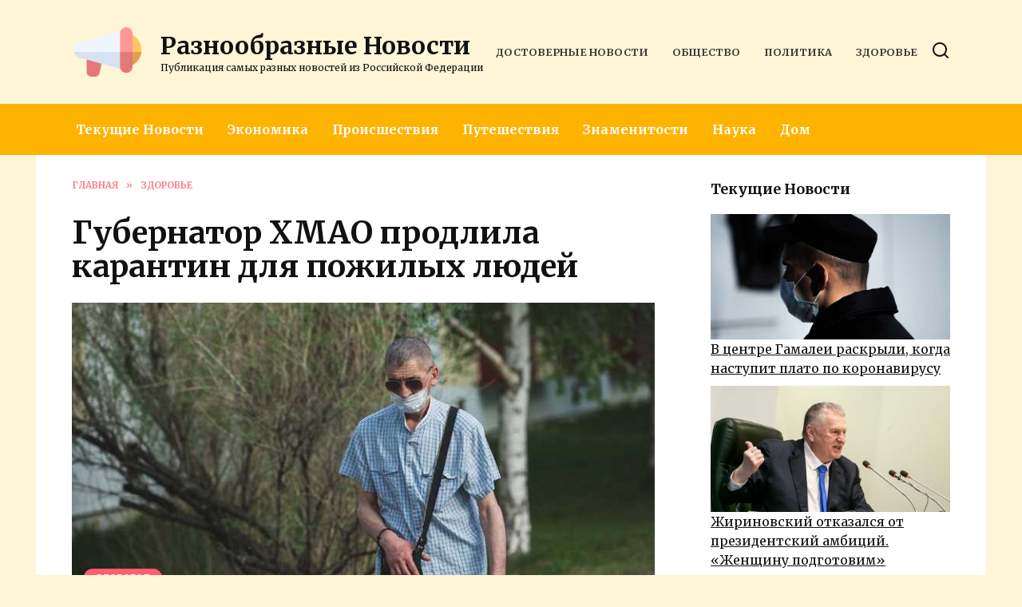

--- FILE ---
content_type: text/html; charset=UTF-8
request_url: https://bundlenews.ru/gubernator-hmao-prodlila-karantin-dlya-pozhilyh-lyudej/
body_size: 18887
content:
<!doctype html>
<html lang="ru-RU">
<head>
	<meta charset="UTF-8">
	<meta name="viewport" content="width=device-width, initial-scale=1">

	<meta name='robots' content='index, follow, max-image-preview:large, max-snippet:-1, max-video-preview:-1' />

	<!-- This site is optimized with the Yoast SEO plugin v19.6.1 - https://yoast.com/wordpress/plugins/seo/ -->
	<title>Губернатор ХМАО продлила карантин для пожилых людей</title>
	<meta name="description" content="Губернатор ХМАО Наталья Комарова продлила режим самоизоляции для людей старше 65 лет до 12 июля. Об этом URA.RU сообщили в оперативном штабе по борьбе с коронавирусом." />
	<link rel="canonical" href="https://bundlenews.ru/gubernator-hmao-prodlila-karantin-dlya-pozhilyh-lyudej/" />
	<meta property="og:locale" content="ru_RU" />
	<meta property="og:type" content="article" />
	<meta property="og:title" content="Губернатор ХМАО продлила карантин для пожилых людей" />
	<meta property="og:description" content="Губернатор ХМАО Наталья Комарова продлила режим самоизоляции для людей старше 65 лет до 12 июля. Об этом URA.RU сообщили в оперативном штабе по борьбе с коронавирусом." />
	<meta property="og:url" content="https://bundlenews.ru/gubernator-hmao-prodlila-karantin-dlya-pozhilyh-lyudej/" />
	<meta property="og:site_name" content="Разнообразные Новости" />
	<meta property="article:published_time" content="2020-07-08T11:49:44+00:00" />
	<meta property="article:modified_time" content="2020-07-08T14:49:50+00:00" />
	<meta property="og:image" content="https://bundlenews.ru/wp-content/uploads/2020/07/gubernator-hmao-prodlila-karantin-dlya-pozhilyh-lyudej-1.jpg" />
	<meta property="og:image:width" content="760" />
	<meta property="og:image:height" content="507" />
	<meta property="og:image:type" content="image/jpeg" />
	<meta name="author" content="bundlenews" />
	<meta name="twitter:card" content="summary_large_image" />
	<meta name="twitter:label1" content="Написано автором" />
	<meta name="twitter:data1" content="bundlenews" />
	<script type="application/ld+json" class="yoast-schema-graph">{"@context":"https://schema.org","@graph":[{"@type":"WebPage","@id":"https://bundlenews.ru/gubernator-hmao-prodlila-karantin-dlya-pozhilyh-lyudej/","url":"https://bundlenews.ru/gubernator-hmao-prodlila-karantin-dlya-pozhilyh-lyudej/","name":"Губернатор ХМАО продлила карантин для пожилых людей","isPartOf":{"@id":"https://bundlenews.ru/#website"},"primaryImageOfPage":{"@id":"https://bundlenews.ru/gubernator-hmao-prodlila-karantin-dlya-pozhilyh-lyudej/#primaryimage"},"image":{"@id":"https://bundlenews.ru/gubernator-hmao-prodlila-karantin-dlya-pozhilyh-lyudej/#primaryimage"},"thumbnailUrl":"https://bundlenews.ru/wp-content/uploads/2020/07/gubernator-hmao-prodlila-karantin-dlya-pozhilyh-lyudej-1.jpg","datePublished":"2020-07-08T11:49:44+00:00","dateModified":"2020-07-08T14:49:50+00:00","author":{"@id":"https://bundlenews.ru/#/schema/person/74d1f86c06cfcaef8b7b52fa27e0ce1b"},"description":"Губернатор ХМАО Наталья Комарова продлила режим самоизоляции для людей старше 65 лет до 12 июля. Об этом URA.RU сообщили в оперативном штабе по борьбе с коронавирусом.","breadcrumb":{"@id":"https://bundlenews.ru/gubernator-hmao-prodlila-karantin-dlya-pozhilyh-lyudej/#breadcrumb"},"inLanguage":"ru-RU","potentialAction":[{"@type":"ReadAction","target":["https://bundlenews.ru/gubernator-hmao-prodlila-karantin-dlya-pozhilyh-lyudej/"]}]},{"@type":"ImageObject","inLanguage":"ru-RU","@id":"https://bundlenews.ru/gubernator-hmao-prodlila-karantin-dlya-pozhilyh-lyudej/#primaryimage","url":"https://bundlenews.ru/wp-content/uploads/2020/07/gubernator-hmao-prodlila-karantin-dlya-pozhilyh-lyudej-1.jpg","contentUrl":"https://bundlenews.ru/wp-content/uploads/2020/07/gubernator-hmao-prodlila-karantin-dlya-pozhilyh-lyudej-1.jpg","width":760,"height":507,"caption":"Губернатор ХМАО Комарова продление карантин режим самоизоляции"},{"@type":"BreadcrumbList","@id":"https://bundlenews.ru/gubernator-hmao-prodlila-karantin-dlya-pozhilyh-lyudej/#breadcrumb","itemListElement":[{"@type":"ListItem","position":1,"name":"Home","item":"https://bundlenews.ru/"},{"@type":"ListItem","position":2,"name":"Губернатор ХМАО продлила карантин для пожилых людей"}]},{"@type":"WebSite","@id":"https://bundlenews.ru/#website","url":"https://bundlenews.ru/","name":"Разнообразные Новости","description":"Публикация самых разных новостей из Российской Федерации","potentialAction":[{"@type":"SearchAction","target":{"@type":"EntryPoint","urlTemplate":"https://bundlenews.ru/?s={search_term_string}"},"query-input":"required name=search_term_string"}],"inLanguage":"ru-RU"},{"@type":"Person","@id":"https://bundlenews.ru/#/schema/person/74d1f86c06cfcaef8b7b52fa27e0ce1b","name":"bundlenews","image":{"@type":"ImageObject","inLanguage":"ru-RU","@id":"https://bundlenews.ru/#/schema/person/image/","url":"https://secure.gravatar.com/avatar/9b32e363effe3cbc7d1ae9008b9d84bf?s=96&d=mm&r=g","contentUrl":"https://secure.gravatar.com/avatar/9b32e363effe3cbc7d1ae9008b9d84bf?s=96&d=mm&r=g","caption":"bundlenews"},"sameAs":["https://bundlenews.ru"],"url":"https://bundlenews.ru/author/bundlenews/"}]}</script>
	<!-- / Yoast SEO plugin. -->


<link rel='dns-prefetch' href='//fonts.googleapis.com' />
<link rel='dns-prefetch' href='//s.w.org' />
<script type="text/javascript">
window._wpemojiSettings = {"baseUrl":"https:\/\/s.w.org\/images\/core\/emoji\/14.0.0\/72x72\/","ext":".png","svgUrl":"https:\/\/s.w.org\/images\/core\/emoji\/14.0.0\/svg\/","svgExt":".svg","source":{"concatemoji":"https:\/\/bundlenews.ru\/wp-includes\/js\/wp-emoji-release.min.js?ver=6.0.11"}};
/*! This file is auto-generated */
!function(e,a,t){var n,r,o,i=a.createElement("canvas"),p=i.getContext&&i.getContext("2d");function s(e,t){var a=String.fromCharCode,e=(p.clearRect(0,0,i.width,i.height),p.fillText(a.apply(this,e),0,0),i.toDataURL());return p.clearRect(0,0,i.width,i.height),p.fillText(a.apply(this,t),0,0),e===i.toDataURL()}function c(e){var t=a.createElement("script");t.src=e,t.defer=t.type="text/javascript",a.getElementsByTagName("head")[0].appendChild(t)}for(o=Array("flag","emoji"),t.supports={everything:!0,everythingExceptFlag:!0},r=0;r<o.length;r++)t.supports[o[r]]=function(e){if(!p||!p.fillText)return!1;switch(p.textBaseline="top",p.font="600 32px Arial",e){case"flag":return s([127987,65039,8205,9895,65039],[127987,65039,8203,9895,65039])?!1:!s([55356,56826,55356,56819],[55356,56826,8203,55356,56819])&&!s([55356,57332,56128,56423,56128,56418,56128,56421,56128,56430,56128,56423,56128,56447],[55356,57332,8203,56128,56423,8203,56128,56418,8203,56128,56421,8203,56128,56430,8203,56128,56423,8203,56128,56447]);case"emoji":return!s([129777,127995,8205,129778,127999],[129777,127995,8203,129778,127999])}return!1}(o[r]),t.supports.everything=t.supports.everything&&t.supports[o[r]],"flag"!==o[r]&&(t.supports.everythingExceptFlag=t.supports.everythingExceptFlag&&t.supports[o[r]]);t.supports.everythingExceptFlag=t.supports.everythingExceptFlag&&!t.supports.flag,t.DOMReady=!1,t.readyCallback=function(){t.DOMReady=!0},t.supports.everything||(n=function(){t.readyCallback()},a.addEventListener?(a.addEventListener("DOMContentLoaded",n,!1),e.addEventListener("load",n,!1)):(e.attachEvent("onload",n),a.attachEvent("onreadystatechange",function(){"complete"===a.readyState&&t.readyCallback()})),(e=t.source||{}).concatemoji?c(e.concatemoji):e.wpemoji&&e.twemoji&&(c(e.twemoji),c(e.wpemoji)))}(window,document,window._wpemojiSettings);
</script>
<style type="text/css">
img.wp-smiley,
img.emoji {
	display: inline !important;
	border: none !important;
	box-shadow: none !important;
	height: 1em !important;
	width: 1em !important;
	margin: 0 0.07em !important;
	vertical-align: -0.1em !important;
	background: none !important;
	padding: 0 !important;
}
</style>
	<link rel='stylesheet' id='wp-block-library-css'  href='https://bundlenews.ru/wp-includes/css/dist/block-library/style.min.css?ver=6.0.11'  media='all' />
<style id='wp-block-library-theme-inline-css' type='text/css'>
.wp-block-audio figcaption{color:#555;font-size:13px;text-align:center}.is-dark-theme .wp-block-audio figcaption{color:hsla(0,0%,100%,.65)}.wp-block-code{border:1px solid #ccc;border-radius:4px;font-family:Menlo,Consolas,monaco,monospace;padding:.8em 1em}.wp-block-embed figcaption{color:#555;font-size:13px;text-align:center}.is-dark-theme .wp-block-embed figcaption{color:hsla(0,0%,100%,.65)}.blocks-gallery-caption{color:#555;font-size:13px;text-align:center}.is-dark-theme .blocks-gallery-caption{color:hsla(0,0%,100%,.65)}.wp-block-image figcaption{color:#555;font-size:13px;text-align:center}.is-dark-theme .wp-block-image figcaption{color:hsla(0,0%,100%,.65)}.wp-block-pullquote{border-top:4px solid;border-bottom:4px solid;margin-bottom:1.75em;color:currentColor}.wp-block-pullquote__citation,.wp-block-pullquote cite,.wp-block-pullquote footer{color:currentColor;text-transform:uppercase;font-size:.8125em;font-style:normal}.wp-block-quote{border-left:.25em solid;margin:0 0 1.75em;padding-left:1em}.wp-block-quote cite,.wp-block-quote footer{color:currentColor;font-size:.8125em;position:relative;font-style:normal}.wp-block-quote.has-text-align-right{border-left:none;border-right:.25em solid;padding-left:0;padding-right:1em}.wp-block-quote.has-text-align-center{border:none;padding-left:0}.wp-block-quote.is-large,.wp-block-quote.is-style-large,.wp-block-quote.is-style-plain{border:none}.wp-block-search .wp-block-search__label{font-weight:700}:where(.wp-block-group.has-background){padding:1.25em 2.375em}.wp-block-separator.has-css-opacity{opacity:.4}.wp-block-separator{border:none;border-bottom:2px solid;margin-left:auto;margin-right:auto}.wp-block-separator.has-alpha-channel-opacity{opacity:1}.wp-block-separator:not(.is-style-wide):not(.is-style-dots){width:100px}.wp-block-separator.has-background:not(.is-style-dots){border-bottom:none;height:1px}.wp-block-separator.has-background:not(.is-style-wide):not(.is-style-dots){height:2px}.wp-block-table thead{border-bottom:3px solid}.wp-block-table tfoot{border-top:3px solid}.wp-block-table td,.wp-block-table th{padding:.5em;border:1px solid;word-break:normal}.wp-block-table figcaption{color:#555;font-size:13px;text-align:center}.is-dark-theme .wp-block-table figcaption{color:hsla(0,0%,100%,.65)}.wp-block-video figcaption{color:#555;font-size:13px;text-align:center}.is-dark-theme .wp-block-video figcaption{color:hsla(0,0%,100%,.65)}.wp-block-template-part.has-background{padding:1.25em 2.375em;margin-top:0;margin-bottom:0}
</style>
<style id='global-styles-inline-css' type='text/css'>
body{--wp--preset--color--black: #000000;--wp--preset--color--cyan-bluish-gray: #abb8c3;--wp--preset--color--white: #ffffff;--wp--preset--color--pale-pink: #f78da7;--wp--preset--color--vivid-red: #cf2e2e;--wp--preset--color--luminous-vivid-orange: #ff6900;--wp--preset--color--luminous-vivid-amber: #fcb900;--wp--preset--color--light-green-cyan: #7bdcb5;--wp--preset--color--vivid-green-cyan: #00d084;--wp--preset--color--pale-cyan-blue: #8ed1fc;--wp--preset--color--vivid-cyan-blue: #0693e3;--wp--preset--color--vivid-purple: #9b51e0;--wp--preset--gradient--vivid-cyan-blue-to-vivid-purple: linear-gradient(135deg,rgba(6,147,227,1) 0%,rgb(155,81,224) 100%);--wp--preset--gradient--light-green-cyan-to-vivid-green-cyan: linear-gradient(135deg,rgb(122,220,180) 0%,rgb(0,208,130) 100%);--wp--preset--gradient--luminous-vivid-amber-to-luminous-vivid-orange: linear-gradient(135deg,rgba(252,185,0,1) 0%,rgba(255,105,0,1) 100%);--wp--preset--gradient--luminous-vivid-orange-to-vivid-red: linear-gradient(135deg,rgba(255,105,0,1) 0%,rgb(207,46,46) 100%);--wp--preset--gradient--very-light-gray-to-cyan-bluish-gray: linear-gradient(135deg,rgb(238,238,238) 0%,rgb(169,184,195) 100%);--wp--preset--gradient--cool-to-warm-spectrum: linear-gradient(135deg,rgb(74,234,220) 0%,rgb(151,120,209) 20%,rgb(207,42,186) 40%,rgb(238,44,130) 60%,rgb(251,105,98) 80%,rgb(254,248,76) 100%);--wp--preset--gradient--blush-light-purple: linear-gradient(135deg,rgb(255,206,236) 0%,rgb(152,150,240) 100%);--wp--preset--gradient--blush-bordeaux: linear-gradient(135deg,rgb(254,205,165) 0%,rgb(254,45,45) 50%,rgb(107,0,62) 100%);--wp--preset--gradient--luminous-dusk: linear-gradient(135deg,rgb(255,203,112) 0%,rgb(199,81,192) 50%,rgb(65,88,208) 100%);--wp--preset--gradient--pale-ocean: linear-gradient(135deg,rgb(255,245,203) 0%,rgb(182,227,212) 50%,rgb(51,167,181) 100%);--wp--preset--gradient--electric-grass: linear-gradient(135deg,rgb(202,248,128) 0%,rgb(113,206,126) 100%);--wp--preset--gradient--midnight: linear-gradient(135deg,rgb(2,3,129) 0%,rgb(40,116,252) 100%);--wp--preset--duotone--dark-grayscale: url('#wp-duotone-dark-grayscale');--wp--preset--duotone--grayscale: url('#wp-duotone-grayscale');--wp--preset--duotone--purple-yellow: url('#wp-duotone-purple-yellow');--wp--preset--duotone--blue-red: url('#wp-duotone-blue-red');--wp--preset--duotone--midnight: url('#wp-duotone-midnight');--wp--preset--duotone--magenta-yellow: url('#wp-duotone-magenta-yellow');--wp--preset--duotone--purple-green: url('#wp-duotone-purple-green');--wp--preset--duotone--blue-orange: url('#wp-duotone-blue-orange');--wp--preset--font-size--small: 19.5px;--wp--preset--font-size--medium: 20px;--wp--preset--font-size--large: 36.5px;--wp--preset--font-size--x-large: 42px;--wp--preset--font-size--normal: 22px;--wp--preset--font-size--huge: 49.5px;}.has-black-color{color: var(--wp--preset--color--black) !important;}.has-cyan-bluish-gray-color{color: var(--wp--preset--color--cyan-bluish-gray) !important;}.has-white-color{color: var(--wp--preset--color--white) !important;}.has-pale-pink-color{color: var(--wp--preset--color--pale-pink) !important;}.has-vivid-red-color{color: var(--wp--preset--color--vivid-red) !important;}.has-luminous-vivid-orange-color{color: var(--wp--preset--color--luminous-vivid-orange) !important;}.has-luminous-vivid-amber-color{color: var(--wp--preset--color--luminous-vivid-amber) !important;}.has-light-green-cyan-color{color: var(--wp--preset--color--light-green-cyan) !important;}.has-vivid-green-cyan-color{color: var(--wp--preset--color--vivid-green-cyan) !important;}.has-pale-cyan-blue-color{color: var(--wp--preset--color--pale-cyan-blue) !important;}.has-vivid-cyan-blue-color{color: var(--wp--preset--color--vivid-cyan-blue) !important;}.has-vivid-purple-color{color: var(--wp--preset--color--vivid-purple) !important;}.has-black-background-color{background-color: var(--wp--preset--color--black) !important;}.has-cyan-bluish-gray-background-color{background-color: var(--wp--preset--color--cyan-bluish-gray) !important;}.has-white-background-color{background-color: var(--wp--preset--color--white) !important;}.has-pale-pink-background-color{background-color: var(--wp--preset--color--pale-pink) !important;}.has-vivid-red-background-color{background-color: var(--wp--preset--color--vivid-red) !important;}.has-luminous-vivid-orange-background-color{background-color: var(--wp--preset--color--luminous-vivid-orange) !important;}.has-luminous-vivid-amber-background-color{background-color: var(--wp--preset--color--luminous-vivid-amber) !important;}.has-light-green-cyan-background-color{background-color: var(--wp--preset--color--light-green-cyan) !important;}.has-vivid-green-cyan-background-color{background-color: var(--wp--preset--color--vivid-green-cyan) !important;}.has-pale-cyan-blue-background-color{background-color: var(--wp--preset--color--pale-cyan-blue) !important;}.has-vivid-cyan-blue-background-color{background-color: var(--wp--preset--color--vivid-cyan-blue) !important;}.has-vivid-purple-background-color{background-color: var(--wp--preset--color--vivid-purple) !important;}.has-black-border-color{border-color: var(--wp--preset--color--black) !important;}.has-cyan-bluish-gray-border-color{border-color: var(--wp--preset--color--cyan-bluish-gray) !important;}.has-white-border-color{border-color: var(--wp--preset--color--white) !important;}.has-pale-pink-border-color{border-color: var(--wp--preset--color--pale-pink) !important;}.has-vivid-red-border-color{border-color: var(--wp--preset--color--vivid-red) !important;}.has-luminous-vivid-orange-border-color{border-color: var(--wp--preset--color--luminous-vivid-orange) !important;}.has-luminous-vivid-amber-border-color{border-color: var(--wp--preset--color--luminous-vivid-amber) !important;}.has-light-green-cyan-border-color{border-color: var(--wp--preset--color--light-green-cyan) !important;}.has-vivid-green-cyan-border-color{border-color: var(--wp--preset--color--vivid-green-cyan) !important;}.has-pale-cyan-blue-border-color{border-color: var(--wp--preset--color--pale-cyan-blue) !important;}.has-vivid-cyan-blue-border-color{border-color: var(--wp--preset--color--vivid-cyan-blue) !important;}.has-vivid-purple-border-color{border-color: var(--wp--preset--color--vivid-purple) !important;}.has-vivid-cyan-blue-to-vivid-purple-gradient-background{background: var(--wp--preset--gradient--vivid-cyan-blue-to-vivid-purple) !important;}.has-light-green-cyan-to-vivid-green-cyan-gradient-background{background: var(--wp--preset--gradient--light-green-cyan-to-vivid-green-cyan) !important;}.has-luminous-vivid-amber-to-luminous-vivid-orange-gradient-background{background: var(--wp--preset--gradient--luminous-vivid-amber-to-luminous-vivid-orange) !important;}.has-luminous-vivid-orange-to-vivid-red-gradient-background{background: var(--wp--preset--gradient--luminous-vivid-orange-to-vivid-red) !important;}.has-very-light-gray-to-cyan-bluish-gray-gradient-background{background: var(--wp--preset--gradient--very-light-gray-to-cyan-bluish-gray) !important;}.has-cool-to-warm-spectrum-gradient-background{background: var(--wp--preset--gradient--cool-to-warm-spectrum) !important;}.has-blush-light-purple-gradient-background{background: var(--wp--preset--gradient--blush-light-purple) !important;}.has-blush-bordeaux-gradient-background{background: var(--wp--preset--gradient--blush-bordeaux) !important;}.has-luminous-dusk-gradient-background{background: var(--wp--preset--gradient--luminous-dusk) !important;}.has-pale-ocean-gradient-background{background: var(--wp--preset--gradient--pale-ocean) !important;}.has-electric-grass-gradient-background{background: var(--wp--preset--gradient--electric-grass) !important;}.has-midnight-gradient-background{background: var(--wp--preset--gradient--midnight) !important;}.has-small-font-size{font-size: var(--wp--preset--font-size--small) !important;}.has-medium-font-size{font-size: var(--wp--preset--font-size--medium) !important;}.has-large-font-size{font-size: var(--wp--preset--font-size--large) !important;}.has-x-large-font-size{font-size: var(--wp--preset--font-size--x-large) !important;}
</style>
<link rel='stylesheet' id='google-fonts-css'  href='https://fonts.googleapis.com/css?family=Merriweather%3A400%2C400i%2C700%7CMontserrat%3A400%2C400i%2C700&#038;subset=cyrillic&#038;display=swap&#038;ver=6.0.11'  media='all' />
<link rel='stylesheet' id='reboot-style-css'  href='https://bundlenews.ru/wp-content/themes/reboot/assets/css/style.min.css?ver=1.4.7'  media='all' />
<link rel='stylesheet' id='arpw-style-css'  href='https://bundlenews.ru/wp-content/plugins/advanced-random-posts-widget/assets/css/arpw-frontend.css?ver=6.0.11'  media='all' />
<link rel='stylesheet' id='reboot-style-child-css'  href='https://bundlenews.ru/wp-content/themes/reboot_child/style.css?ver=6.0.11'  media='all' />
<script  src='https://bundlenews.ru/wp-includes/js/jquery/jquery.min.js?ver=3.6.0' id='jquery-core-js'></script>
<script  src='https://bundlenews.ru/wp-includes/js/jquery/jquery-migrate.min.js?ver=3.3.2' id='jquery-migrate-js'></script>
<link rel="https://api.w.org/" href="https://bundlenews.ru/wp-json/" /><link rel="alternate" type="application/json" href="https://bundlenews.ru/wp-json/wp/v2/posts/283" /><link rel="EditURI" type="application/rsd+xml" title="RSD" href="https://bundlenews.ru/xmlrpc.php?rsd" />
<link rel="wlwmanifest" type="application/wlwmanifest+xml" href="https://bundlenews.ru/wp-includes/wlwmanifest.xml" /> 
<meta name="generator" content="WordPress 6.0.11" />
<link rel='shortlink' href='https://bundlenews.ru/?p=283' />
<link rel="alternate" type="application/json+oembed" href="https://bundlenews.ru/wp-json/oembed/1.0/embed?url=https%3A%2F%2Fbundlenews.ru%2Fgubernator-hmao-prodlila-karantin-dlya-pozhilyh-lyudej%2F" />
<link rel="alternate" type="text/xml+oembed" href="https://bundlenews.ru/wp-json/oembed/1.0/embed?url=https%3A%2F%2Fbundlenews.ru%2Fgubernator-hmao-prodlila-karantin-dlya-pozhilyh-lyudej%2F&#038;format=xml" />
<meta name="rp6fb22f9728a74db98ca2eae60d8e21fd" content="c24af566a0f1f34c83a41d4fe7ee4b91" /><link rel="preload" href="https://bundlenews.ru/wp-content/themes/reboot/assets/fonts/wpshop-core.ttf" as="font" crossorigin><link rel="preload" href="https://bundlenews.ru/wp-content/uploads/2020/07/gubernator-hmao-prodlila-karantin-dlya-pozhilyh-lyudej-1.jpg" as="image" crossorigin>
    <style>.scrolltop{background-color:#ff5e6c}.scrolltop:before{color:#ffffff}body{background-color:#fff5d7}::selection, .card-slider__category, .card-slider-container .swiper-pagination-bullet-active, .post-card--grid .post-card__thumbnail:before, .post-card:not(.post-card--small) .post-card__thumbnail a:before, .post-card:not(.post-card--small) .post-card__category,  .post-box--high .post-box__category span, .post-box--wide .post-box__category span, .page-separator, .pagination .nav-links .page-numbers:not(.dots):not(.current):before, .btn, .btn-primary:hover, .btn-primary:not(:disabled):not(.disabled).active, .btn-primary:not(:disabled):not(.disabled):active, .show>.btn-primary.dropdown-toggle, .comment-respond .form-submit input, .page-links__item{background-color:#ff5e6c}.entry-image--big .entry-image__body .post-card__category a, .home-text ul:not([class])>li:before, .page-content ul:not([class])>li:before, .taxonomy-description ul:not([class])>li:before, .widget-area .widget_categories ul.menu li a:before, .widget-area .widget_categories ul.menu li span:before, .widget-area .widget_categories>ul li a:before, .widget-area .widget_categories>ul li span:before, .widget-area .widget_nav_menu ul.menu li a:before, .widget-area .widget_nav_menu ul.menu li span:before, .widget-area .widget_nav_menu>ul li a:before, .widget-area .widget_nav_menu>ul li span:before, .page-links .page-numbers:not(.dots):not(.current):before, .page-links .post-page-numbers:not(.dots):not(.current):before, .pagination .nav-links .page-numbers:not(.dots):not(.current):before, .pagination .nav-links .post-page-numbers:not(.dots):not(.current):before, .entry-image--full .entry-image__body .post-card__category a, .entry-image--fullscreen .entry-image__body .post-card__category a, .entry-image--wide .entry-image__body .post-card__category a{background-color:#ff5e6c}.comment-respond input:focus, select:focus, textarea:focus, .post-card--grid.post-card--thumbnail-no, .post-card--standard:after, .post-card--related.post-card--thumbnail-no:hover, .spoiler-box, .btn-primary, .btn-primary:hover, .btn-primary:not(:disabled):not(.disabled).active, .btn-primary:not(:disabled):not(.disabled):active, .show>.btn-primary.dropdown-toggle, .inp:focus, .entry-tag:focus, .entry-tag:hover, .search-screen .search-form .search-field:focus, .entry-content ul:not([class])>li:before, .text-content ul:not([class])>li:before, .page-content ul:not([class])>li:before, .taxonomy-description ul:not([class])>li:before, .entry-content blockquote,
        .input:focus, input[type=color]:focus, input[type=date]:focus, input[type=datetime-local]:focus, input[type=datetime]:focus, input[type=email]:focus, input[type=month]:focus, input[type=number]:focus, input[type=password]:focus, input[type=range]:focus, input[type=search]:focus, input[type=tel]:focus, input[type=text]:focus, input[type=time]:focus, input[type=url]:focus, input[type=week]:focus, select:focus, textarea:focus{border-color:#ff5e6c !important}.post-card--small .post-card__category, .post-card__author:before, .post-card__comments:before, .post-card__date:before, .post-card__like:before, .post-card__views:before, .entry-author:before, .entry-date:before, .entry-time:before, .entry-views:before, .entry-content ol:not([class])>li:before, .text-content ol:not([class])>li:before, .entry-content blockquote:before, .spoiler-box__title:after, .search-icon:hover:before, .search-form .search-submit:hover:before, .star-rating-item.hover,
        .comment-list .bypostauthor>.comment-body .comment-author:after,
        .breadcrumb a, .breadcrumb span,
        .search-screen .search-form .search-submit:before, 
        .star-rating--score-1:not(.hover) .star-rating-item:nth-child(1),
        .star-rating--score-2:not(.hover) .star-rating-item:nth-child(1), .star-rating--score-2:not(.hover) .star-rating-item:nth-child(2),
        .star-rating--score-3:not(.hover) .star-rating-item:nth-child(1), .star-rating--score-3:not(.hover) .star-rating-item:nth-child(2), .star-rating--score-3:not(.hover) .star-rating-item:nth-child(3),
        .star-rating--score-4:not(.hover) .star-rating-item:nth-child(1), .star-rating--score-4:not(.hover) .star-rating-item:nth-child(2), .star-rating--score-4:not(.hover) .star-rating-item:nth-child(3), .star-rating--score-4:not(.hover) .star-rating-item:nth-child(4),
        .star-rating--score-5:not(.hover) .star-rating-item:nth-child(1), .star-rating--score-5:not(.hover) .star-rating-item:nth-child(2), .star-rating--score-5:not(.hover) .star-rating-item:nth-child(3), .star-rating--score-5:not(.hover) .star-rating-item:nth-child(4), .star-rating--score-5:not(.hover) .star-rating-item:nth-child(5){color:#ff5e6c}a:hover, a:focus, a:active, .spanlink:hover, .entry-content a:not(.wp-block-button__link):hover, .entry-content a:not(.wp-block-button__link):focus, .entry-content a:not(.wp-block-button__link):active, .top-menu ul li>span:hover, .main-navigation ul li a:hover, .main-navigation ul li span:hover, .footer-navigation ul li a:hover, .footer-navigation ul li span:hover, .comment-reply-link:hover, .pseudo-link:hover, .child-categories ul li a:hover{color:#ff5e6c}.top-menu>ul>li>a:before, .top-menu>ul>li>span:before{background:#ff5e6c}.child-categories ul li a:hover, .post-box--no-thumb a:hover{border-color:#ff5e6c}.post-box--card:hover{box-shadow: inset 0 0 0 1px #ff5e6c}.post-box--card:hover{-webkit-box-shadow: inset 0 0 0 1px #ff5e6c}.site-header{background-color:#fff5d7}@media (min-width: 992px){.top-menu ul li .sub-menu{background-color:#fff5d7}}.main-navigation, .footer-navigation, .footer-navigation .removed-link, .main-navigation .removed-link, .main-navigation ul li>a, .footer-navigation ul li>a{color:#ffffff}.main-navigation, .main-navigation ul li .sub-menu li, .main-navigation ul li.menu-item-has-children:before, .footer-navigation, .footer-navigation ul li .sub-menu li, .footer-navigation ul li.menu-item-has-children:before{background-color:#feb300}body{font-family:"Merriweather" ,"Georgia", "Times New Roman", "Bitstream Charter", "Times", serif;}.site-title, .site-title a{font-family:"Merriweather" ,"Georgia", "Times New Roman", "Bitstream Charter", "Times", serif;font-size:30px;}.site-description{font-family:"Merriweather" ,"Georgia", "Times New Roman", "Bitstream Charter", "Times", serif;font-size:12px;}.main-navigation ul li a, .main-navigation ul li span, .footer-navigation ul li a, .footer-navigation ul li span{font-family:"Merriweather" ,"Georgia", "Times New Roman", "Bitstream Charter", "Times", serif;}.site-logotype{max-width:950px}.site-logotype img{max-height:90px}</style>
<link rel="icon" href="https://bundlenews.ru/wp-content/uploads/2020/07/cropped-bungle-news-32x32.png" sizes="32x32" />
<link rel="icon" href="https://bundlenews.ru/wp-content/uploads/2020/07/cropped-bungle-news-192x192.png" sizes="192x192" />
<link rel="apple-touch-icon" href="https://bundlenews.ru/wp-content/uploads/2020/07/cropped-bungle-news-180x180.png" />
<meta name="msapplication-TileImage" content="https://bundlenews.ru/wp-content/uploads/2020/07/cropped-bungle-news-270x270.png" />
    </head>

<body class="post-template-default single single-post postid-283 single-format-standard wp-embed-responsive sidebar-right">

<svg xmlns="http://www.w3.org/2000/svg" viewBox="0 0 0 0" width="0" height="0" focusable="false" role="none" style="visibility: hidden; position: absolute; left: -9999px; overflow: hidden;" ><defs><filter id="wp-duotone-dark-grayscale"><feColorMatrix color-interpolation-filters="sRGB" type="matrix" values=" .299 .587 .114 0 0 .299 .587 .114 0 0 .299 .587 .114 0 0 .299 .587 .114 0 0 " /><feComponentTransfer color-interpolation-filters="sRGB" ><feFuncR type="table" tableValues="0 0.49803921568627" /><feFuncG type="table" tableValues="0 0.49803921568627" /><feFuncB type="table" tableValues="0 0.49803921568627" /><feFuncA type="table" tableValues="1 1" /></feComponentTransfer><feComposite in2="SourceGraphic" operator="in" /></filter></defs></svg><svg xmlns="http://www.w3.org/2000/svg" viewBox="0 0 0 0" width="0" height="0" focusable="false" role="none" style="visibility: hidden; position: absolute; left: -9999px; overflow: hidden;" ><defs><filter id="wp-duotone-grayscale"><feColorMatrix color-interpolation-filters="sRGB" type="matrix" values=" .299 .587 .114 0 0 .299 .587 .114 0 0 .299 .587 .114 0 0 .299 .587 .114 0 0 " /><feComponentTransfer color-interpolation-filters="sRGB" ><feFuncR type="table" tableValues="0 1" /><feFuncG type="table" tableValues="0 1" /><feFuncB type="table" tableValues="0 1" /><feFuncA type="table" tableValues="1 1" /></feComponentTransfer><feComposite in2="SourceGraphic" operator="in" /></filter></defs></svg><svg xmlns="http://www.w3.org/2000/svg" viewBox="0 0 0 0" width="0" height="0" focusable="false" role="none" style="visibility: hidden; position: absolute; left: -9999px; overflow: hidden;" ><defs><filter id="wp-duotone-purple-yellow"><feColorMatrix color-interpolation-filters="sRGB" type="matrix" values=" .299 .587 .114 0 0 .299 .587 .114 0 0 .299 .587 .114 0 0 .299 .587 .114 0 0 " /><feComponentTransfer color-interpolation-filters="sRGB" ><feFuncR type="table" tableValues="0.54901960784314 0.98823529411765" /><feFuncG type="table" tableValues="0 1" /><feFuncB type="table" tableValues="0.71764705882353 0.25490196078431" /><feFuncA type="table" tableValues="1 1" /></feComponentTransfer><feComposite in2="SourceGraphic" operator="in" /></filter></defs></svg><svg xmlns="http://www.w3.org/2000/svg" viewBox="0 0 0 0" width="0" height="0" focusable="false" role="none" style="visibility: hidden; position: absolute; left: -9999px; overflow: hidden;" ><defs><filter id="wp-duotone-blue-red"><feColorMatrix color-interpolation-filters="sRGB" type="matrix" values=" .299 .587 .114 0 0 .299 .587 .114 0 0 .299 .587 .114 0 0 .299 .587 .114 0 0 " /><feComponentTransfer color-interpolation-filters="sRGB" ><feFuncR type="table" tableValues="0 1" /><feFuncG type="table" tableValues="0 0.27843137254902" /><feFuncB type="table" tableValues="0.5921568627451 0.27843137254902" /><feFuncA type="table" tableValues="1 1" /></feComponentTransfer><feComposite in2="SourceGraphic" operator="in" /></filter></defs></svg><svg xmlns="http://www.w3.org/2000/svg" viewBox="0 0 0 0" width="0" height="0" focusable="false" role="none" style="visibility: hidden; position: absolute; left: -9999px; overflow: hidden;" ><defs><filter id="wp-duotone-midnight"><feColorMatrix color-interpolation-filters="sRGB" type="matrix" values=" .299 .587 .114 0 0 .299 .587 .114 0 0 .299 .587 .114 0 0 .299 .587 .114 0 0 " /><feComponentTransfer color-interpolation-filters="sRGB" ><feFuncR type="table" tableValues="0 0" /><feFuncG type="table" tableValues="0 0.64705882352941" /><feFuncB type="table" tableValues="0 1" /><feFuncA type="table" tableValues="1 1" /></feComponentTransfer><feComposite in2="SourceGraphic" operator="in" /></filter></defs></svg><svg xmlns="http://www.w3.org/2000/svg" viewBox="0 0 0 0" width="0" height="0" focusable="false" role="none" style="visibility: hidden; position: absolute; left: -9999px; overflow: hidden;" ><defs><filter id="wp-duotone-magenta-yellow"><feColorMatrix color-interpolation-filters="sRGB" type="matrix" values=" .299 .587 .114 0 0 .299 .587 .114 0 0 .299 .587 .114 0 0 .299 .587 .114 0 0 " /><feComponentTransfer color-interpolation-filters="sRGB" ><feFuncR type="table" tableValues="0.78039215686275 1" /><feFuncG type="table" tableValues="0 0.94901960784314" /><feFuncB type="table" tableValues="0.35294117647059 0.47058823529412" /><feFuncA type="table" tableValues="1 1" /></feComponentTransfer><feComposite in2="SourceGraphic" operator="in" /></filter></defs></svg><svg xmlns="http://www.w3.org/2000/svg" viewBox="0 0 0 0" width="0" height="0" focusable="false" role="none" style="visibility: hidden; position: absolute; left: -9999px; overflow: hidden;" ><defs><filter id="wp-duotone-purple-green"><feColorMatrix color-interpolation-filters="sRGB" type="matrix" values=" .299 .587 .114 0 0 .299 .587 .114 0 0 .299 .587 .114 0 0 .299 .587 .114 0 0 " /><feComponentTransfer color-interpolation-filters="sRGB" ><feFuncR type="table" tableValues="0.65098039215686 0.40392156862745" /><feFuncG type="table" tableValues="0 1" /><feFuncB type="table" tableValues="0.44705882352941 0.4" /><feFuncA type="table" tableValues="1 1" /></feComponentTransfer><feComposite in2="SourceGraphic" operator="in" /></filter></defs></svg><svg xmlns="http://www.w3.org/2000/svg" viewBox="0 0 0 0" width="0" height="0" focusable="false" role="none" style="visibility: hidden; position: absolute; left: -9999px; overflow: hidden;" ><defs><filter id="wp-duotone-blue-orange"><feColorMatrix color-interpolation-filters="sRGB" type="matrix" values=" .299 .587 .114 0 0 .299 .587 .114 0 0 .299 .587 .114 0 0 .299 .587 .114 0 0 " /><feComponentTransfer color-interpolation-filters="sRGB" ><feFuncR type="table" tableValues="0.098039215686275 1" /><feFuncG type="table" tableValues="0 0.66274509803922" /><feFuncB type="table" tableValues="0.84705882352941 0.41960784313725" /><feFuncA type="table" tableValues="1 1" /></feComponentTransfer><feComposite in2="SourceGraphic" operator="in" /></filter></defs></svg>

<div id="page" class="site">
    <a class="skip-link screen-reader-text" href="#content">Перейти к содержанию</a>

    <div class="search-screen-overlay js-search-screen-overlay"></div>
    <div class="search-screen js-search-screen">
        
<form role="search" method="get" class="search-form" action="https://bundlenews.ru/">
    <label>
        <span class="screen-reader-text">Search for:</span>
        <input type="search" class="search-field" placeholder="Поиск…" value="" name="s">
    </label>
    <button type="submit" class="search-submit"></button>
</form>    </div>

    

<header id="masthead" class="site-header full" itemscope itemtype="http://schema.org/WPHeader">
    <div class="site-header-inner fixed">

        <div class="humburger js-humburger"><span></span><span></span><span></span></div>

        
<div class="site-branding">

    <div class="site-logotype"><a href="https://bundlenews.ru/"><img src="https://bundlenews.ru/wp-content/uploads/2020/07/bungle-news.png" width="512" height="512" alt="Разнообразные Новости"></a></div><div class="site-branding__body"><div class="site-title"><a href="https://bundlenews.ru/">Разнообразные Новости</a></div><p class="site-description">Публикация самых разных новостей из Российской Федерации</p></div></div><!-- .site-branding --><div class="top-menu"><ul id="top-menu" class="menu"><li id="menu-item-143" class="menu-item menu-item-type-custom menu-item-object-custom menu-item-143"><a href="/">Достоверные Новости</a></li>
<li id="menu-item-140" class="menu-item menu-item-type-taxonomy menu-item-object-category current-post-ancestor current-menu-parent current-post-parent menu-item-140"><a href="https://bundlenews.ru/category/obshhestvo/">Общество</a></li>
<li id="menu-item-141" class="menu-item menu-item-type-taxonomy menu-item-object-category current-post-ancestor current-menu-parent current-post-parent menu-item-141"><a href="https://bundlenews.ru/category/politika/">Политика</a></li>
<li id="menu-item-142" class="menu-item menu-item-type-taxonomy menu-item-object-category current-post-ancestor current-menu-parent current-post-parent menu-item-142"><a href="https://bundlenews.ru/category/zdorove/">Здоровье</a></li>
</ul></div>                <div class="header-search">
                    <span class="search-icon js-search-icon"></span>
                </div>
            
    </div>
</header><!-- #masthead -->


    
    
    <nav id="site-navigation" class="main-navigation full" itemscope itemtype="http://schema.org/SiteNavigationElement">
        <div class="main-navigation-inner fixed">
            <div class="menu-orizontal-container"><ul id="header_menu" class="menu"><li id="menu-item-146" class="menu-item menu-item-type-taxonomy menu-item-object-category menu-item-146"><a href="https://bundlenews.ru/category/tekushhie-novosti/">Текущие Новости</a></li>
<li id="menu-item-144" class="menu-item menu-item-type-taxonomy menu-item-object-category menu-item-144"><a href="https://bundlenews.ru/category/ekonomika/">Экономика</a></li>
<li id="menu-item-145" class="menu-item menu-item-type-taxonomy menu-item-object-category menu-item-145"><a href="https://bundlenews.ru/category/proisshestviya/">Происшествия</a></li>
<li id="menu-item-147" class="menu-item menu-item-type-taxonomy menu-item-object-category menu-item-147"><a href="https://bundlenews.ru/category/puteshestviya/">Путешествия</a></li>
<li id="menu-item-148" class="menu-item menu-item-type-taxonomy menu-item-object-category menu-item-148"><a href="https://bundlenews.ru/category/znamenitosti/">Знаменитости</a></li>
<li id="menu-item-149" class="menu-item menu-item-type-taxonomy menu-item-object-category menu-item-149"><a href="https://bundlenews.ru/category/nauka/">Наука</a></li>
<li id="menu-item-150" class="menu-item menu-item-type-taxonomy menu-item-object-category menu-item-150"><a href="https://bundlenews.ru/category/dom/">Дом</a></li>
</ul></div>        </div>
    </nav><!-- #site-navigation -->

    

    <div class="mobile-menu-placeholder js-mobile-menu-placeholder"></div>
    
	
    <div id="content" class="site-content fixed">

        
        <div class="site-content-inner">
    
        
        <div id="primary" class="content-area" itemscope itemtype="http://schema.org/Article">
            <main id="main" class="site-main article-card">

                
<article id="post-283" class="article-post post-283 post type-post status-publish format-standard has-post-thumbnail  category-zdorove category-obshhestvo category-politika">

    
        <div class="breadcrumb" itemscope itemtype="http://schema.org/BreadcrumbList"><span class="breadcrumb-item" itemprop="itemListElement" itemscope itemtype="http://schema.org/ListItem"><a href="https://bundlenews.ru/" itemprop="item"><span itemprop="name">Главная</span></a><meta itemprop="position" content="0"></span> <span class="breadcrumb-separator">»</span> <span class="breadcrumb-item" itemprop="itemListElement" itemscope itemtype="http://schema.org/ListItem"><a href="https://bundlenews.ru/category/zdorove/" itemprop="item"><span itemprop="name">Здоровье</span></a><meta itemprop="position" content="1"></span></div>
                                <h1 class="entry-title" itemprop="headline">Губернатор ХМАО продлила карантин для пожилых людей</h1>
                    
        
                    <div class="entry-image post-card post-card__thumbnail">
                <img width="760" height="400" src="https://bundlenews.ru/wp-content/uploads/2020/07/gubernator-hmao-prodlila-karantin-dlya-pozhilyh-lyudej-1-760x400.jpg" class="attachment-reboot_standard size-reboot_standard wp-post-image" alt="Губернатор ХМАО Комарова продление карантин режим самоизоляции" itemprop="image" />                                    <span class="post-card__category"><a href="https://bundlenews.ru/category/zdorove/" itemprop="articleSection">Здоровье</a></span>
                            </div>

        
    
            <div class="entry-meta">
                        <span class="entry-time"><span class="entry-label">На чтение</span> 1 мин</span>            <span class="entry-views"><span class="entry-label">Просмотров</span> <span class="js-views-count" data-post_id="283">1.2к.</span></span>            <span class="entry-date"><span class="entry-label">Опубликовано</span> <time itemprop="datePublished" datetime="2020-07-08">08.07.2020</time></span>
            <span class="entry-date"><span class="entry-label">Обновлено</span> <time itemprop="dateModified" datetime="2020-07-08">08.07.2020</time></span>        </div>
    
    
    <div class="entry-content" itemprop="articleBody">
        <p>Губернатор ХМАО Наталья Комарова продлила режим самоизоляции для людей старше 65 лет до 12 июля. Об этом URA.RU сообщили в оперативном штабе по борьбе с коронавирусом.</p>
<p>«Теперь гражданам в возрасте 65 лет и старше необходимо соблюдать режим самоизоляции по 12 июля 2020 года включительно, за исключением работников организаций, чье нахождение на рабочем месте является критически важным», — говорится в сообщении оперштаба. Там также уточнили, что для всех остальных граждан карантин действует до 5 июля.</p>
<p>Ранее URA.RU сообщало, что в ХМАО на протяжении 5 дней соблюдаются все требования, которые необходимы для начала снятия режима самоизоляции. Речь идет о коэффициенте распространения инфекции, охвате тестированием населения и свободном коечном фонде в больницах региона.</p>
<p>Автор: Дмитрий Завьялов</p>
<!-- toc empty -->    </div><!-- .entry-content -->

</article>






    <div class="rating-box">
        <div class="rating-box__header">Оцените статью</div>
		<div class="wp-star-rating js-star-rating star-rating--score-0" data-post-id="283" data-rating-count="0" data-rating-sum="0" data-rating-value="0"><span class="star-rating-item js-star-rating-item" data-score="1"><svg aria-hidden="true" role="img" xmlns="http://www.w3.org/2000/svg" viewBox="0 0 576 512" class="i-ico"><path fill="currentColor" d="M259.3 17.8L194 150.2 47.9 171.5c-26.2 3.8-36.7 36.1-17.7 54.6l105.7 103-25 145.5c-4.5 26.3 23.2 46 46.4 33.7L288 439.6l130.7 68.7c23.2 12.2 50.9-7.4 46.4-33.7l-25-145.5 105.7-103c19-18.5 8.5-50.8-17.7-54.6L382 150.2 316.7 17.8c-11.7-23.6-45.6-23.9-57.4 0z" class="ico-star"></path></svg></span><span class="star-rating-item js-star-rating-item" data-score="2"><svg aria-hidden="true" role="img" xmlns="http://www.w3.org/2000/svg" viewBox="0 0 576 512" class="i-ico"><path fill="currentColor" d="M259.3 17.8L194 150.2 47.9 171.5c-26.2 3.8-36.7 36.1-17.7 54.6l105.7 103-25 145.5c-4.5 26.3 23.2 46 46.4 33.7L288 439.6l130.7 68.7c23.2 12.2 50.9-7.4 46.4-33.7l-25-145.5 105.7-103c19-18.5 8.5-50.8-17.7-54.6L382 150.2 316.7 17.8c-11.7-23.6-45.6-23.9-57.4 0z" class="ico-star"></path></svg></span><span class="star-rating-item js-star-rating-item" data-score="3"><svg aria-hidden="true" role="img" xmlns="http://www.w3.org/2000/svg" viewBox="0 0 576 512" class="i-ico"><path fill="currentColor" d="M259.3 17.8L194 150.2 47.9 171.5c-26.2 3.8-36.7 36.1-17.7 54.6l105.7 103-25 145.5c-4.5 26.3 23.2 46 46.4 33.7L288 439.6l130.7 68.7c23.2 12.2 50.9-7.4 46.4-33.7l-25-145.5 105.7-103c19-18.5 8.5-50.8-17.7-54.6L382 150.2 316.7 17.8c-11.7-23.6-45.6-23.9-57.4 0z" class="ico-star"></path></svg></span><span class="star-rating-item js-star-rating-item" data-score="4"><svg aria-hidden="true" role="img" xmlns="http://www.w3.org/2000/svg" viewBox="0 0 576 512" class="i-ico"><path fill="currentColor" d="M259.3 17.8L194 150.2 47.9 171.5c-26.2 3.8-36.7 36.1-17.7 54.6l105.7 103-25 145.5c-4.5 26.3 23.2 46 46.4 33.7L288 439.6l130.7 68.7c23.2 12.2 50.9-7.4 46.4-33.7l-25-145.5 105.7-103c19-18.5 8.5-50.8-17.7-54.6L382 150.2 316.7 17.8c-11.7-23.6-45.6-23.9-57.4 0z" class="ico-star"></path></svg></span><span class="star-rating-item js-star-rating-item" data-score="5"><svg aria-hidden="true" role="img" xmlns="http://www.w3.org/2000/svg" viewBox="0 0 576 512" class="i-ico"><path fill="currentColor" d="M259.3 17.8L194 150.2 47.9 171.5c-26.2 3.8-36.7 36.1-17.7 54.6l105.7 103-25 145.5c-4.5 26.3 23.2 46 46.4 33.7L288 439.6l130.7 68.7c23.2 12.2 50.9-7.4 46.4-33.7l-25-145.5 105.7-103c19-18.5 8.5-50.8-17.7-54.6L382 150.2 316.7 17.8c-11.7-23.6-45.6-23.9-57.4 0z" class="ico-star"></path></svg></span></div>    </div>


    <div class="entry-social">
		
        		<div class="social-buttons"><span class="social-button social-button--vkontakte" data-social="vkontakte" data-image="https://bundlenews.ru/wp-content/uploads/2020/07/gubernator-hmao-prodlila-karantin-dlya-pozhilyh-lyudej-1-150x150.jpg"></span><span class="social-button social-button--facebook" data-social="facebook"></span><span class="social-button social-button--telegram" data-social="telegram"></span><span class="social-button social-button--odnoklassniki" data-social="odnoklassniki"></span><span class="social-button social-button--twitter" data-social="twitter"></span><span class="social-button social-button--sms" data-social="sms"></span><span class="social-button social-button--whatsapp" data-social="whatsapp"></span></div>            </div>





    <meta itemprop="author" content="bundlenews">
<meta itemscope itemprop="mainEntityOfPage" itemType="https://schema.org/WebPage" itemid="https://bundlenews.ru/gubernator-hmao-prodlila-karantin-dlya-pozhilyh-lyudej/" content="Губернатор ХМАО продлила карантин для пожилых людей">
<div itemprop="publisher" itemscope itemtype="https://schema.org/Organization" style="display: none;"><div itemprop="logo" itemscope itemtype="https://schema.org/ImageObject"><img itemprop="url image" src="https://bundlenews.ru/wp-content/uploads/2020/07/bungle-news.png" alt="Разнообразные Новости"></div><meta itemprop="name" content="Разнообразные Новости"><meta itemprop="telephone" content="Разнообразные Новости"><meta itemprop="address" content="https://bundlenews.ru"></div>
            </main><!-- #main -->
        </div><!-- #primary -->

        
<aside id="secondary" class="widget-area" itemscope itemtype="http://schema.org/WPSideBar">
    <div class="sticky-sidebar js-sticky-sidebar">

        
        <div id="arpw-widget-2" class="widget arpw-widget-random"><div class="widget-header">Текущие Новости</div><div class="arpw-random-post "><ul class="arpw-ul"><li class="arpw-li arpw-clearfix"><a href="https://bundlenews.ru/v-czentre-gamalei-raskryli-kogda-nastupit-plato-po-koronavirusu/"  rel="bookmark"><img width="760" height="400" src="https://bundlenews.ru/wp-content/uploads/2020/11/v-czentre-gamalei-raskryli-kogda-nastupit-plato-po-koronavirusu-1-760x400.jpg" class="arpw-thumbnail alignleft wp-post-image" alt="В центре Гамалеи раскрыли, когда наступит плато по коронавирусу" loading="lazy" /></a><a class="arpw-title" href="https://bundlenews.ru/v-czentre-gamalei-raskryli-kogda-nastupit-plato-po-koronavirusu/" rel="bookmark">В центре Гамалеи раскрыли, когда наступит плато по коронавирусу</a></li><li class="arpw-li arpw-clearfix"><a href="https://bundlenews.ru/zhirinovskij-otkazalsya-ot-prezidentskij-ambiczij-zhenshhinu-podgotovim/"  rel="bookmark"><img width="760" height="400" src="https://bundlenews.ru/wp-content/uploads/2021/01/zhirinovskij-otkazalsya-ot-prezidentskij-ambiczij-zhenshhinu-podgotovim-1-760x400.jpg" class="arpw-thumbnail alignleft wp-post-image" alt="Жириновский отказался от президентский амбиций. &laquo;Женщину подготовим&raquo;" loading="lazy" /></a><a class="arpw-title" href="https://bundlenews.ru/zhirinovskij-otkazalsya-ot-prezidentskij-ambiczij-zhenshhinu-podgotovim/" rel="bookmark">Жириновский отказался от президентский амбиций. &laquo;Женщину подготовим&raquo;</a></li><li class="arpw-li arpw-clearfix"><a href="https://bundlenews.ru/umer-glavnyj-demograf-rossii-anatolij-vishnevskij/"  rel="bookmark"><img width="760" height="400" src="https://bundlenews.ru/wp-content/uploads/2021/02/umer-glavnyj-demograf-rossii-anatolij-vishnevskij-1-760x400.jpg" class="arpw-thumbnail alignleft wp-post-image" alt="Умер &laquo;главный демограф России&raquo; Анатолий Вишневский" loading="lazy" /></a><a class="arpw-title" href="https://bundlenews.ru/umer-glavnyj-demograf-rossii-anatolij-vishnevskij/" rel="bookmark">Умер &laquo;главный демограф России&raquo; Анатолий Вишневский</a></li><li class="arpw-li arpw-clearfix"><a href="https://bundlenews.ru/samoe-aktualnoe-v-kurganskoj-oblasti-na-4-sentyabrya-kandidatov-v-deputaty-ne-dopustili-do-vyborov-v-sele-dostroyat-detsad/"  rel="bookmark"><img width="760" height="400" src="https://bundlenews.ru/wp-content/uploads/2020/10/samoe-aktualnoe-v-kurganskoj-oblasti-na-4-sentyabrya-kandidatov-v-deputaty-ne-dopustili-do-vyborov-v-sele-dostroyat-detsad-1-760x400.jpg" class="arpw-thumbnail alignleft wp-post-image" alt="Самое актуальное в Курганской области на 4 сентября. Кандидатов в депутаты не допустили до выборов, в селе достроят детсад" loading="lazy" /></a><a class="arpw-title" href="https://bundlenews.ru/samoe-aktualnoe-v-kurganskoj-oblasti-na-4-sentyabrya-kandidatov-v-deputaty-ne-dopustili-do-vyborov-v-sele-dostroyat-detsad/" rel="bookmark">Самое актуальное в Курганской области на 4 сентября. Кандидатов в депутаты не допустили до выборов, в селе достроят детсад</a></li><li class="arpw-li arpw-clearfix"><a href="https://bundlenews.ru/nazvany-novye-pravila-poverki-schetchikov/"  rel="bookmark"><img width="760" height="400" src="https://bundlenews.ru/wp-content/uploads/2020/10/nazvany-novye-pravila-poverki-schetchikov-1-760x400.jpg" class="arpw-thumbnail alignleft wp-post-image" alt="Названы новые правила поверки счетчиков" loading="lazy" /></a><a class="arpw-title" href="https://bundlenews.ru/nazvany-novye-pravila-poverki-schetchikov/" rel="bookmark">Названы новые правила поверки счетчиков</a></li><li class="arpw-li arpw-clearfix"><a href="https://bundlenews.ru/gubernator-teksler-otpravil-svoih-lyudej-v-rajon-gde-umer-glava/"  rel="bookmark"><img width="760" height="400" src="https://bundlenews.ru/wp-content/uploads/2020/11/gubernator-teksler-otpravil-svoih-lyudej-v-rajon-gde-umer-glava-1-760x400.jpg" class="arpw-thumbnail alignleft wp-post-image" alt="Губернатор Текслер отправил своих людей в район, где умер глава" loading="lazy" /></a><a class="arpw-title" href="https://bundlenews.ru/gubernator-teksler-otpravil-svoih-lyudej-v-rajon-gde-umer-glava/" rel="bookmark">Губернатор Текслер отправил своих людей в район, где умер глава</a></li><li class="arpw-li arpw-clearfix"><a href="https://bundlenews.ru/myasnikov-razveyal-rasprostranennyj-mif-o-gipertonikah/"  rel="bookmark"><img width="760" height="400" src="https://bundlenews.ru/wp-content/uploads/2020/10/myasnikov-razveyal-rasprostranennyj-mif-o-gipertonikah-1-760x400.jpg" class="arpw-thumbnail alignleft wp-post-image" alt="Мясников развеял распространенный миф о гипертониках" loading="lazy" /></a><a class="arpw-title" href="https://bundlenews.ru/myasnikov-razveyal-rasprostranennyj-mif-o-gipertonikah/" rel="bookmark">Мясников развеял распространенный миф о гипертониках</a></li></ul></div><!-- Generated by https://wordpress.org/plugins/advanced-random-posts-widget/ --></div><div id="categories-2" class="widget widget_categories"><div class="widget-header">Рубрики</div>
			<ul>
					<li class="cat-item cat-item-15"><a href="https://bundlenews.ru/category/avto/">Авто</a>
</li>
	<li class="cat-item cat-item-19"><a href="https://bundlenews.ru/category/vojna/">Война</a>
</li>
	<li class="cat-item cat-item-28"><a href="https://bundlenews.ru/category/dizajn/">Дизайн</a>
</li>
	<li class="cat-item cat-item-10"><a href="https://bundlenews.ru/category/dom/">Дом</a>
</li>
	<li class="cat-item cat-item-23"><a href="https://bundlenews.ru/category/eda/">Еда</a>
</li>
	<li class="cat-item cat-item-2"><a href="https://bundlenews.ru/category/zdorove/">Здоровье</a>
</li>
	<li class="cat-item cat-item-6"><a href="https://bundlenews.ru/category/znamenitosti/">Знаменитости</a>
</li>
	<li class="cat-item cat-item-22"><a href="https://bundlenews.ru/category/kino/">Кино</a>
</li>
	<li class="cat-item cat-item-17"><a href="https://bundlenews.ru/category/kultura/">Культура</a>
</li>
	<li class="cat-item cat-item-26"><a href="https://bundlenews.ru/category/literatura/">Литература</a>
</li>
	<li class="cat-item cat-item-25"><a href="https://bundlenews.ru/category/moda/">Мода</a>
</li>
	<li class="cat-item cat-item-21"><a href="https://bundlenews.ru/category/muzyka/">Музыка</a>
</li>
	<li class="cat-item cat-item-8"><a href="https://bundlenews.ru/category/nauka/">Наука</a>
</li>
	<li class="cat-item cat-item-3"><a href="https://bundlenews.ru/category/obshhestvo/">Общество</a>
</li>
	<li class="cat-item cat-item-4"><a href="https://bundlenews.ru/category/politika/">Политика</a>
</li>
	<li class="cat-item cat-item-11"><a href="https://bundlenews.ru/category/priroda/">Природа</a>
</li>
	<li class="cat-item cat-item-7"><a href="https://bundlenews.ru/category/proisshestviya/">Происшествия</a>
</li>
	<li class="cat-item cat-item-16"><a href="https://bundlenews.ru/category/psihologiya/">Психология</a>
</li>
	<li class="cat-item cat-item-9"><a href="https://bundlenews.ru/category/puteshestviya/">Путешествия</a>
</li>
	<li class="cat-item cat-item-27"><a href="https://bundlenews.ru/category/rejtingi/">Рейтинги</a>
</li>
	<li class="cat-item cat-item-18"><a href="https://bundlenews.ru/category/sport/">Спорт</a>
</li>
	<li class="cat-item cat-item-1"><a href="https://bundlenews.ru/category/tekushhie-novosti/">Текущие Новости</a>
</li>
	<li class="cat-item cat-item-14"><a href="https://bundlenews.ru/category/tehnologii/">Технологии</a>
</li>
	<li class="cat-item cat-item-20"><a href="https://bundlenews.ru/category/hobbi/">Хобби</a>
</li>
	<li class="cat-item cat-item-5"><a href="https://bundlenews.ru/category/ekonomika/">Экономика</a>
</li>
	<li class="cat-item cat-item-24"><a href="https://bundlenews.ru/category/yumor/">Юмор</a>
</li>
			</ul>

			</div><div id="custom_html-2" class="widget_text widget widget_custom_html"><div class="textwidget custom-html-widget"><!-- Yandex.Metrika counter -->
<script type="text/javascript" >
   (function(m,e,t,r,i,k,a){m[i]=m[i]||function(){(m[i].a=m[i].a||[]).push(arguments)};
   m[i].l=1*new Date();k=e.createElement(t),a=e.getElementsByTagName(t)[0],k.async=1,k.src=r,a.parentNode.insertBefore(k,a)})
   (window, document, "script", "https://mc.yandex.ru/metrika/tag.js", "ym");

   ym(68074834, "init", {
        clickmap:true,
        trackLinks:true,
        accurateTrackBounce:true
   });
</script>
<noscript><div><img src="https://mc.yandex.ru/watch/68074834" style="position:absolute; left:-9999px;" alt="" /></div></noscript>
<!-- /Yandex.Metrika counter --></div></div>
        
    </div>
</aside><!-- #secondary -->

    
    <div id="related-posts" class="related-posts fixed"><div class="related-posts__header">Вам также может понравиться</div><div class="post-cards post-cards--vertical">
<div class="post-card post-card--related">
    <div class="post-card__thumbnail"><a href="https://bundlenews.ru/krepkij-franczuzskij-alkogol-pod-zvuki-sharmanki/"><img width="335" height="220" src="https://bundlenews.ru/wp-content/uploads/2022/03/krepkij-franczuzskij-alkogol-pod-zvuki-sharmanki-335x220.jpg" class="attachment-reboot_small size-reboot_small wp-post-image" alt="бренди цена Алматы" loading="lazy" /></a></div><div class="post-card__title"><a href="https://bundlenews.ru/krepkij-franczuzskij-alkogol-pod-zvuki-sharmanki/">Крепкий Французский алкоголь под звуки шарманки</a></div><div class="post-card__description"><p>Многие ошибочно полагают, что люди во Франции употребляют всего лишь вино. Они напрочь позабыли про коньяк, Арманьяк и кальвадос! А ведь именно эти напитки придают невероятной местной кухне крайне вызывающий аппетит запах, никто иной, как они насыщают страну Пармезана тончайшей эстетикой.</p>
</div><div class="post-card__meta"><span class="post-card__comments">0</span><span class="post-card__views">4.3к.</span></div>
</div>

<div class="post-card post-card--related">
    <div class="post-card__thumbnail"><a href="https://bundlenews.ru/zima-v-kurganskuyu-oblast-pridet-s-opozdaniem-grafik/"><img width="335" height="220" src="https://bundlenews.ru/wp-content/uploads/2020/11/zima-v-kurganskuyu-oblast-pridet-s-opozdaniem-grafik-1-335x220.jpg" class="attachment-reboot_small size-reboot_small wp-post-image" alt="зима в Курганской области" loading="lazy" /></a></div><div class="post-card__title"><a href="https://bundlenews.ru/zima-v-kurganskuyu-oblast-pridet-s-opozdaniem-grafik/">Зима в Курганскую область придет с опозданием. График</a></div><div class="post-card__description"><p>По прогнозам синоптиков, ноябрь в Курганской области будет теплее, чем обычно. Средняя температура превысит норму на три градуса, а метеорологическая зима наступит позже. Об этом на своем сайте сообщил курганский синоптик-любитель Илья Винштейн. «Зима задерживается. Ноябрь в Кургане прогнозируется теплым. Средняя температура месяца составит -3°C, что на 3,4°C выше климатической нормы», — рассказал Винштейн. Он добавил, что в ноябре прогнозируется 22 дня с температурой выше нормы и восемь [&hellip;]</p>
</div><div class="post-card__meta"><span class="post-card__comments">0</span><span class="post-card__views">2к.</span></div>
</div>

<div class="post-card post-card--related">
    <div class="post-card__thumbnail"><a href="https://bundlenews.ru/koronavirus-v-permskom-krae-poslednie-novosti-2-noyabrya-karantin-prodlen-paczientov-s-covid-otpravyat-na-kurort/"><img width="335" height="220" src="https://bundlenews.ru/wp-content/uploads/2020/11/koronavirus-v-permskom-krae-poslednie-novosti-2-noyabrya-karantin-prodlen-paczientov-s-covid-otpravyat-na-kurort-1-335x220.jpg" class="attachment-reboot_small size-reboot_small wp-post-image" alt="бесплатные лекарства" loading="lazy" /></a></div><div class="post-card__title"><a href="https://bundlenews.ru/koronavirus-v-permskom-krae-poslednie-novosti-2-noyabrya-karantin-prodlen-paczientov-s-covid-otpravyat-na-kurort/">Коронавирус в Пермском крае: последние новости 2 ноября. Карантин продлен, пациентов с COVID отправят на курорт</a></div><div class="post-card__description"><p>Сегодня, 30 октября, — 327-й день с момента обнаружения коронавируса в китайском городе Ухань и 237-й — с объявления пандемии Всемирной организацией здравоохранения. В России насчитывается 1 636 781 (+18 665) заболевший коронавирусом. В Пермском крае выявлено 13 711 (+170) инфицированных. Выздоровели 9 082 заразившихся, умерли — 670 (в том числе от коронавируса — 406). Среди 170 новых заболевших 74 мужчины, 91 женщина и 5 детей (3 девочки и 2 [&hellip;]</p>
</div><div class="post-card__meta"><span class="post-card__comments">0</span><span class="post-card__views">2.3к.</span></div>
</div>

<div class="post-card post-card--related">
    <div class="post-card__thumbnail"><a href="https://bundlenews.ru/oppozicziya-na-vyborah-v-moldavii-obhodit-dejstvuyushhego-prezidenta/"><img width="335" height="220" src="https://bundlenews.ru/wp-content/uploads/2020/11/oppozicziya-na-vyborah-v-moldavii-obhodit-dejstvuyushhego-prezidenta-1-335x220.jpg" class="attachment-reboot_small size-reboot_small wp-post-image" alt="выборы Молдавия оппозиция Додон" loading="lazy" /></a></div><div class="post-card__title"><a href="https://bundlenews.ru/oppozicziya-na-vyborah-v-moldavii-obhodit-dejstvuyushhego-prezidenta/">Оппозиция на выборах в Молдавии обходит действующего президента</a></div><div class="post-card__description"><p>По данным 99,11% протоколов, в первом туре президентских выборов в Молдавии лидер оппозиционной проевропейской Партии действия и солидарности Майя Санду набрала 35,61% голосов. Это почти на 3% больше, чем у действующего лидера страны. «Действующий глава государства Игорь Додон набрал 33,01% голосов», — пишет ТАСС со ссылкой на данные Центральной избирательной комиссии. Тройку замыкает лидер «Нашей Партии», мэр второго по величине города страны Бельцы Ренато Усатый [&hellip;]</p>
</div><div class="post-card__meta"><span class="post-card__comments">0</span><span class="post-card__views">2к.</span></div>
</div>

<div class="post-card post-card--related">
    <div class="post-card__thumbnail"><a href="https://bundlenews.ru/samoe-vazhnoe-v-rossii-i-v-mire-na-1-noyabrya-uproshheno-poluchenie-detskih-posobij-dtp-mozhno-oformit-onlajn-za-kommunalku-budut-davat-kompensacziyu/"><img width="335" height="220" src="https://bundlenews.ru/wp-content/uploads/2020/11/samoe-vazhnoe-v-rossii-i-v-mire-na-1-noyabrya-uproshheno-poluchenie-detskih-posobij-dtp-mozhno-oformit-onlajn-za-kommunalku-budut-davat-kompensacziyu-1-335x220.jpg" class="attachment-reboot_small size-reboot_small wp-post-image" alt="европа коронавирус. оформление дтп" loading="lazy" /></a></div><div class="post-card__title"><a href="https://bundlenews.ru/samoe-vazhnoe-v-rossii-i-v-mire-na-1-noyabrya-uproshheno-poluchenie-detskih-posobij-dtp-mozhno-oformit-onlajn-za-kommunalku-budut-davat-kompensacziyu/">Самое важное в России и в мире на 1 ноября. Упрощено получение детских пособий, ДТП можно оформить онлайн, за коммуналку будут давать компенсацию</a></div><div class="post-card__description"><p>В России возможно введение новых ограничений из-за коронавируса — две европейские страны ввели карантин — изменились правила оформления ДТП — детские пособия будут выплачивать автоматически — в Приморье зафиксировали массовый мор рыбы. Все самые интересные и важные новости в России и мире на 1 ноября — в обзоре URA.RU: Азербайджан выступил против российской помощи Армении По мнению президента Азербайджана Ильхама Алиева, у Армении нет оснований просить военной помощи у России в зоне [&hellip;]</p>
</div><div class="post-card__meta"><span class="post-card__comments">0</span><span class="post-card__views">2.4к.</span></div>
</div>

<div class="post-card post-card--related">
    <div class="post-card__thumbnail"><a href="https://bundlenews.ru/smi-glava-mintransa-rf-ujdet-v-otstavku/"><img width="335" height="220" src="https://bundlenews.ru/wp-content/uploads/2020/11/smi-glava-mintransa-rf-ujdet-v-otstavku-1-335x220.jpg" class="attachment-reboot_small size-reboot_small wp-post-image" alt="отставка Дитриха" loading="lazy" /></a></div><div class="post-card__title"><a href="https://bundlenews.ru/smi-glava-mintransa-rf-ujdet-v-otstavku/">СМИ: глава Минтранса РФ уйдет в отставку</a></div><div class="post-card__description"><p>Действующий министр транспорта России Евгений Дитрих может уйти в отставку в ближайшее время. Об этом сообщили источники, близкие к политику. «Министр транспорта Евгений Дитрих уходит в отставку», — передает РБК со ссылкой на источника. Отмечается, что место министра может занять один из его заместителей — руководитель Росавтодора Андрей Костюк или глава Росавиации Александр Нерадько. Также на пост министра транспорта рассматривается глава «Аэрофлота» Виталий Савельев. В авиакомпании пока [&hellip;]</p>
</div><div class="post-card__meta"><span class="post-card__comments">0</span><span class="post-card__views">2к.</span></div>
</div>

<div class="post-card post-card--related">
    <div class="post-card__thumbnail"><a href="https://bundlenews.ru/fadeev-zashhitil-dochku-vedushhego-pervogo-kanala-na-shou-golos/"><img width="335" height="220" src="https://bundlenews.ru/wp-content/uploads/2020/11/fadeev-zashhitil-dochku-vedushhego-pervogo-kanala-na-shou-golos-1-335x220.jpg" class="attachment-reboot_small size-reboot_small wp-post-image" alt="Анастасия Будникова" loading="lazy" /></a></div><div class="post-card__title"><a href="https://bundlenews.ru/fadeev-zashhitil-dochku-vedushhego-pervogo-kanala-na-shou-golos/">Фадеев защитил дочку ведущего &laquo;Первого канала&raquo; на шоу &laquo;Голос&raquo;</a></div><div class="post-card__description"><p>Дочка ведущего «Первого канала» Романа Будникова Анастасия имеет хороший музыкальный вкус, поэтому судьи шоу «Голос» правильно поступили, что взяли ее в проект. Такое мнение высказал продюсер, музыкант из Кургана Максим Фадеев. «Она блестяще владеет голосом, она филигранно пела, с великолепным тонким, музыкальным вкусом», — защитил Будникову Фадеев в своем Instagram. Он высказал мнение, что сам повернулся бы к ней, если бы был на месте судей. Музыкант [&hellip;]</p>
</div><div class="post-card__meta"><span class="post-card__comments">0</span><span class="post-card__views">1.9к.</span></div>
</div>

<div class="post-card post-card--related">
    <div class="post-card__thumbnail"><a href="https://bundlenews.ru/v-ekaterinburge-umer-rosgvardeecz-otvechavshij-za-oruzhie-legkie-sgoreli-za-tri-dnya/"><img width="335" height="220" src="https://bundlenews.ru/wp-content/uploads/2020/11/v-ekaterinburge-umer-rosgvardeecz-otvechavshij-za-oruzhie-legkie-sgoreli-za-tri-dnya-1-335x220.jpg" class="attachment-reboot_small size-reboot_small wp-post-image" alt="в Екатеринбурге скончался главный оружейник" loading="lazy" /></a></div><div class="post-card__title"><a href="https://bundlenews.ru/v-ekaterinburge-umer-rosgvardeecz-otvechavshij-za-oruzhie-legkie-sgoreli-za-tri-dnya/">В Екатеринбурге умер росгвардеец, отвечавший за оружие. &laquo;Легкие сгорели за три дня&raquo;</a></div><div class="post-card__description"><p>В госпитале Росгвардии 30 октября из-за коронавируса умер начальник управления лицензионно-разрешительной системы работы службы Максим Пузыня. Об этом URA.RU сообщили его сослуживцы. «В ночь на пятницу от коронавируса умер начальник управления лицензионно-разрешительной системы Росгвардии по Екатеринбургу Максим Пузыня», — сообщают сослуживцы. Отмечается, что Пузыню долгое время лечили дома и не госпитализировали. Его доставили в больницу, только когда состояние здоровья резко ухудшилось. «В госпитале легкие сгорели за три дня», — [&hellip;]</p>
</div><div class="post-card__meta"><span class="post-card__comments">0</span><span class="post-card__views">2к.</span></div>
</div>
</div></div>

</div><!--.site-content-inner-->


</div><!--.site-content-->





<div class="site-footer-container ">

    

    <footer id="colophon" class="site-footer site-footer--style-gray full">
        <div class="site-footer-inner fixed">

            
            
<div class="footer-bottom">
    <div class="footer-info">
        © 2026 Разнообразные Новости
	        </div>

    </div>
        </div>
    </footer><!--.site-footer-->
</div>


    <button type="button" class="scrolltop js-scrolltop"></button>

</div><!-- #page -->

<script type="text/javascript">
<!--
var _acic={dataProvider:10};(function(){var e=document.createElement("script");e.type="text/javascript";e.async=true;e.src="https://www.acint.net/aci.js";var t=document.getElementsByTagName("script")[0];t.parentNode.insertBefore(e,t)})()
//-->
</script><script type='text/javascript' id='reboot-scripts-js-extra'>
/* <![CDATA[ */
var settings_array = {"rating_text_average":"\u0441\u0440\u0435\u0434\u043d\u0435\u0435","rating_text_from":"\u0438\u0437","lightbox_display":"1","sidebar_fixed":"1"};
var wps_ajax = {"url":"https:\/\/bundlenews.ru\/wp-admin\/admin-ajax.php","nonce":"a4479aeb76"};
/* ]]> */
</script>
<script  src='https://bundlenews.ru/wp-content/themes/reboot/assets/js/scripts.min.js?ver=1.4.7' id='reboot-scripts-js'></script>



</body>
</html>